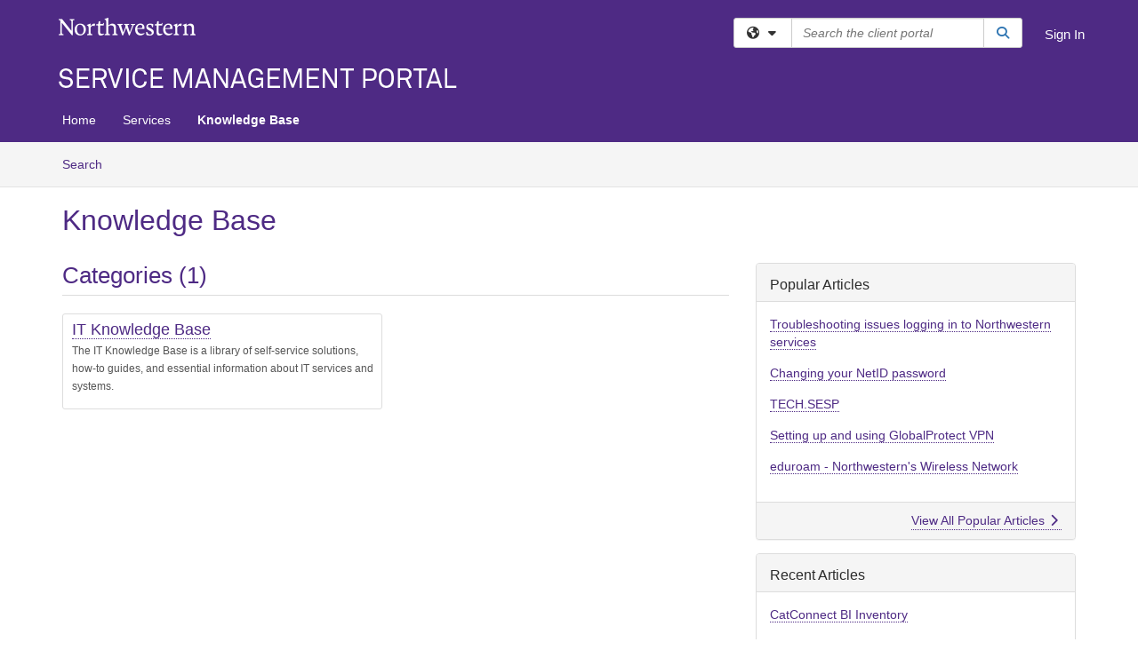

--- FILE ---
content_type: text/html; charset=utf-8
request_url: https://services.northwestern.edu/TDClient/30/Portal/KB/?id=114639
body_size: 10818
content:

<!DOCTYPE html>

<html lang="en" xmlns="http://www.w3.org/1999/xhtml">
<head><meta name="viewport" content="width=device-width, initial-scale=1.0" /><!-- Google Tag Manager -->
<script>(function(w,d,s,l,i){w[l]=w[l]||[];w[l].push({'gtm.start':
new Date().getTime(),event:'gtm.js'});var f=d.getElementsByTagName(s)[0],
j=d.createElement(s),dl=l!='dataLayer'?'&l='+l:'';j.async=true;j.src=
'https://www.googletagmanager.com/gtm.js?id='+i+dl;f.parentNode.insertBefore(j,f);
})(window,document,'script','dataLayer','GTM-WR9V5K73');</script>
<!-- End Google Tag Manager --><script>
  window.TdxGtmContext = {"User":{"Id":0,"UID":"00000000-0000-0000-0000-000000000000","UserName":"","FullName":"Public User","AlertEmail":"publicuser@noreply.com","Role":"Experience User","HasTDNext":false,"StandardApplicationNames":null,"TicketApplicationNames":[],"AssetApplicationNames":[],"ClientPortalApplicationNames":[],"Type":"Technician","Analytics":{"Title":null,"Organization":null}},"Partition":{"Id":3017,"Name":"Northwestern University Production"},"BillableEntity":{"Id":2,"Name":"Northwestern University","SalesForceIdentifier":"0013600000EM4gWAAT","GWMIID":"1dfdfe09-4094-4034-a9f0-890e2af1593e"},"Environment":{"ShortName":"PRD"}};
</script><script src="/TDPortal/Content/Scripts/jquery/2.2.4/jquery.min.js?v=20260123000544"></script><script src="/TDPortal/Content/Scripts/jquery-migrate/1.4.1/jquery-migrate.min.js?v=20260123000544"></script><script src="/TDPortal/Content/Scripts/jquery-ui/1.13.2/jquery-ui-1.13.2.custom.timepicker.min.js?v=20260123000900"></script><link href="/TDPortal/Content/Styles/jquery-ui/1.13.2/jquery-ui.compiled.min.css?v=20260123000902" rel="stylesheet" type="text/css"  /><link href="/TDPortal/Content/bootstrap/3.4.1/dist/css/bootstrap.min.css?v=20260123000544" rel="stylesheet" type="text/css" id="lnkBootstrapCSS" /><script src="/TDPortal/Content/bootstrap/3.4.1/dist/js/bootstrap.min.js?v=20260123000544"></script><link href="/TDPortal/Content/FontAwesome/css/fontawesome.min.css?v=20260123000542" rel="stylesheet" type="text/css" id="lnkFontAwesome" /><link href="/TDPortal/Content/FontAwesome/css/solid.css?v=20260123000542" rel="stylesheet" type="text/css"  /><link href="/TDPortal/Content/FontAwesome/css/regular.css?v=20260123000542" rel="stylesheet" type="text/css"  /><link href="/TDPortal/Content/FontAwesome/css/brands.css?v=20260123000542" rel="stylesheet" type="text/css"  /><link href="/TDPortal/Content/FontAwesome/css/v4-shims.css?v=20260123000542" rel="stylesheet" type="text/css"  /><link href="/TDClient/Styles/bootstrap_custom.min.css?v=20260123000900" rel="stylesheet" type="text/css"  /><link href="/TDClient/Styles/TDStyles.min.css?v=20260123000902" rel="stylesheet" type="text/css"  /><link href="https://services.northwestern.edu/TDPortal/BE/Style/2/TDClient/30?v=20221021153037" rel="stylesheet" type="text/css" /><script src="/TDPortal/Content/Scripts/tdx/dist/TDJSFramework.compiled.min.js?v=20260123000900"></script><script src="/TDPortal/Content/Scripts/tdx/dist/modalFocusTrap.min.js?v=20260123000856"></script><script src="/TDPortal/Content/Scripts/underscore/1.12.1/underscore-min.js?v=20260123000544"></script>
<script src="/TDClient/Scripts/clientOS.min.js?v=20260123000852"></script>
<script src="/TDClient/Scripts/collapseMe.min.js?v=20260123000852"></script>
<script src="/TDClient/Scripts/tdsearchfilter.min.js?v=20260123000850"></script>
<script src="/TDClient/Scripts/SiteSearch.min.js?v=20260123000852"></script>
<script src="/TDPortal/Content/Scripts/tdx/dist/elasticsearchAutocomplete.min.js?v=20260123000856"></script>
<link id="ctl00_ctl00_lnkFavicon" rel="icon" href="https://services.northwestern.edu/TDPortal/BE/Icon/2/30?v=20220606153335" />

    
    <script async src="//www.googletagmanager.com/gtag/js?id=G-WL1LE772RM"></script>
    <script>

      $(function () {

        window.dataLayer = window.dataLayer || [];
        function gtag() { dataLayer.push(arguments); }
        gtag('js', new Date());
        // Be sure to set the proper cookie domain to the customer's full subdomain when sending the pageview hit.
        gtag('config', 'G-WL1LE772RM', { 'cookie_domain': 'services.northwestern.edu' });

        });

    </script>

  

  <script>

      $(function () {
        var masterUi = MasterUI({
          isPostback: false,
          baseUrl: '/TDClient/',
          isTdGoogleAnalyticsEnabled: true,
          isAuthenticated: false
          });

        $('#collapseMe').collapseMe({
          toggleVisibilitySelector: '.navbar-toggle'
        });

        TeamDynamix.addRequiredFieldHelp();
      });

      // The sub-nav menu uses padding-top to position itself below the header bar and main navigation sections. When the
      // window is resized, there is a chance that the content of these header or nav sections wraps, causing the height
      // to change, potentially covering the sub-nav menu, which is obviously a big usability problem. This function
      // listens for when the window size or orientation is changing (and also when the window first loads), and adjusts
      // the padding so that the sub-nav menu appears in the correct location.
      $(window).bind('load ready resize orientationchange', function () {
        var headerHeight = $('#divMstrHeader').height();
        $('#navShim').css({
          "padding-top": headerHeight
        });

        $('#content').css({
          "padding-top": headerHeight,
          "margin-top": headerHeight * -1
        });
      });
  </script>

  
  
  


  <script>

    function ReloadList() {
      window.location.href = window.location.href;
    }

    function ToggleSubscribe() {
      __doPostBack('ctl00$ctl00$cpContent$cpContent$btnToggleSubscribe', '');
          }

    // Adds ellipsis for long descriptions with long titles
    $(function () {


      

      $('#ctl00_ctl00_cpContent_cpContent_txtCategorySearch').keyup(function (e) {
        if (e.keyCode === 13) {
          $('#ctl00_ctl00_cpContent_cpContent_btnCategorySearch').click()
        }
      });
    });
  </script>


<meta property="og:title" content="Knowledge Base" />
<meta property="og:type" content="website" />
<meta property="og:url" content="https://services.northwestern.edu/TDClient/30/Portal/KB/" />
<meta property="og:image" content="https://services.northwestern.edu/TDPortal/BE/Logo/2/30" />
  <meta property="og:site_name" content="Northwestern University" /><title>
	Knowledge Base
</title></head>
<body>
<!-- Google Tag Manager (noscript) -->
<noscript><iframe src="https://www.googletagmanager.com/ns.html?id=GTM-WR9V5K73"
height="0" width="0" style="display:none;visibility:hidden"></iframe></noscript>
<!-- End Google Tag Manager (noscript) -->
<form method="post" action="/TDClient/30/Portal/KB/?id=114639" id="aspnetForm">
<div class="aspNetHidden">
<input type="hidden" name="__EVENTTARGET" id="__EVENTTARGET" value="" />
<input type="hidden" name="__EVENTARGUMENT" id="__EVENTARGUMENT" value="" />
<input type="hidden" name="__VIEWSTATE" id="__VIEWSTATE" value="0fQpG2nr+9BCsIeDNlDFmG6PVT0wFLR7LMpWsYu0kZ9JyVTQPLIpFHmKdWrN//TeGYxPg0UxnQi7ePlXfGezD5E/QJXzEuRD/zJCAI5CQTB2bFIiKBUJ1HYDKfgomdRf7kpo/e7lrbFt21mzSPp7vHX6ZshC286OnSVIouElnuOOlr2ojX2yqQKtZHy9jrOQ7a0XCggjJjdTCeXfePDfoIlnW92ZdrVp94hpGuJy/5XnvnwGNB2XuVUw9mXECp4YZPrUAkedmyPahiw5Kxal+0JLih4a78YxxzhB8Rkp6J1ceS2yHCtTvKR7MwmLsaYrtlFcqWsPkQhxd5eVvA/AbfLOAZLb6rILlcirr/yXldYhcnM/" />
</div>

<script type="text/javascript">
//<![CDATA[
var theForm = document.forms['aspnetForm'];
if (!theForm) {
    theForm = document.aspnetForm;
}
function __doPostBack(eventTarget, eventArgument) {
    if (!theForm.onsubmit || (theForm.onsubmit() != false)) {
        theForm.__EVENTTARGET.value = eventTarget;
        theForm.__EVENTARGUMENT.value = eventArgument;
        theForm.submit();
    }
}
//]]>
</script>


<script src="/TDClient/WebResource.axd?d=pynGkmcFUV13He1Qd6_TZMSMQxVWLi4fik2rw1_u_hZsCNzwv5c621ov6_ZX_wzTt5vh-g2&amp;t=638901392248157332" type="text/javascript"></script>


<script src="/TDClient/ScriptResource.axd?d=NJmAwtEo3Ipnlaxl6CMhvmVxW3-Ljsg_2Hna32smxrg-6ogyYAN3UTPsJQ8m1uwzn_kuf2Wpne6NSFmYui3h0wCQhJN3ZUiLTNkvhiIgZpq74-lKmofUPQGJ8own8RI2_mwAcmvlSj2WBnqwm5Wj4cyNvv81&amp;t=5c0e0825" type="text/javascript"></script>
<script src="/TDClient/ScriptResource.axd?d=dwY9oWetJoJoVpgL6Zq8OLdGoo5BVWQ_Eo60QZTEhEcHeiVfwgY9tLCgzdZ5TRwvrwYEnOvujbNccOVLUfWtUg4HivSIsewg6JABxkBGEqVVV64eiRyCAsPDqh6tUioISUQKB74sWMO4Er2mHrWEIWs_sBM1&amp;t=5c0e0825" type="text/javascript"></script>
<div class="aspNetHidden">

	<input type="hidden" name="__VIEWSTATEGENERATOR" id="__VIEWSTATEGENERATOR" value="EA19DDCE" />
	<input type="hidden" name="__EVENTVALIDATION" id="__EVENTVALIDATION" value="EQQ8oqSAg2YD4KGY3o4RUZsYlJvDNHbGaJgDdqsQrYR2fFPy+Cqcmg+w3fuOJ+YtfnMgIW/oNq2nSX+Y9a4G9EOv9xEQvrHGTcAUVD3ZHdUCEF+V" />
</div>
<script type="text/javascript">
//<![CDATA[
Sys.WebForms.PageRequestManager._initialize('ctl00$ctl00$smMain', 'aspnetForm', ['tctl00$ctl00$cpContent$cpContent$UpdatePanel3','','tctl00$ctl00$cpContent$cpContent$lblResults$ctl00',''], ['ctl00$ctl00$cpContent$cpContent$btnToggleSubscribe',''], [], 90, 'ctl00$ctl00');
//]]>
</script>

<div id="ctl00_ctl00_upMain" style="display:none;">
	
    <div id="ctl00_ctl00_pbMain" class="progress-box-container"><div class="progress-box-body"><div class="well shadow"><h2 class="h4 gutter-top-none">Updating...</h2><div class="progress" style="margin-bottom: 0;"><div class="progress-bar progress-bar-striped active" role="progressbar" aria-valuemin="0" aria-valuemax="100" style="width: 100%"></div></div></div></div></div>
  
</div>

<header id="ctl00_ctl00_navHeader" role="banner">

  <div id="divMstrHeader" class="master-header NoPrint" style="background-color: #fff;">

  

  <div class="logo-header-full hidden-xs">

    
    <div class="pull-left">
      <a href="#mainContent" class="sr-only sr-only-focusable">Skip to main content</a>
    </div>


    <div id="ctl00_ctl00_divPageHeader" class="container logo-header clearfix" style="padding: 5px;">

      <div id="divLogo" class="pull-left logo-container">

        <a href="https://www.northwestern.edu/"
           target="_blank">
          <img src="/TDPortal/BE/Logo/2/30" alt="Northwestern University Home Page" class="js-logo img-responsive" />
          <span class="sr-only">(opens in a new tab)</span>
        </a>

      </div>

      <div class="master-header-right pull-right padding-top padding-bottom">

        

          <div class="pull-left topLevelSearch input-group">
            <div id="SiteSearch-a7b884c92858406aa842438601219507" class="gutter-bottom input-group site-search" style="max-width: 400px;">
  <div id="SiteSearch-dropdown-a7b884c92858406aa842438601219507" class="input-group-btn">
    <button type="button" id="SiteSearch-filter-a7b884c92858406aa842438601219507" class="btn btn-default dropdown-toggle" data-toggle="dropdown"
            aria-haspopup="true" aria-expanded="false" title="Filter your search by category" data-component="all">
      <span class="fa-solid fa-solid fa-earth-americas"></span><span class="fa-solid fa-fw fa-nopad fa-caret-down" aria-hidden="true"></span>
      <span class="sr-only">
        Filter your search by category. Current category:
        <span class="js-current-component">All</span>
      </span>
    </button>
    <ul tabindex="-1" aria-label="Filter your search by category" role="menu" class="dropdown-menu" >
      <li>
        <a role="menuitem" href="javascript:void(0);" data-component-text="All" data-component="all" data-component-icon="fa-solid fa-earth-americas" title="Search all areas">
          <span class="fa-solid fa-fw fa-nopad fa-earth-americas" aria-hidden="true"></span>
          All
        </a>
      </li>

      <li aria-hidden="true" class="divider"></li>

        <li role="presentation">
          <a role="menuitem" href="javascript:void(0);" data-component-text="Knowledge Base" data-component="kb" data-component-icon="fa-lightbulb" title="Search Knowledge Base">
            <span class="fa-regular fa-fw fa-nopad fa-lightbulb" aria-hidden="true"></span>
            Knowledge Base
          </a>
        </li>

        <li role="presentation">
          <a role="menuitem" href="javascript:void(0);" data-component-text="Service Catalog" data-component="sc" data-component-icon="fa-compass" title="Search Service Catalog">
            <span class="fa-solid fa-fw fa-nopad fa-compass" aria-hidden="true"></span>
            Service Catalog
          </a>
        </li>

    </ul>
  </div>

  <label class="sr-only" for="SiteSearch-text-a7b884c92858406aa842438601219507">Search the client portal</label>

  <input id="SiteSearch-text-a7b884c92858406aa842438601219507" type="text" class="form-control" autocomplete="off" placeholder="Search the client portal" title="To search for items with a specific tag, enter the # symbol followed by the name of the tag.
To search for items using exact match, place double quotes around your text." />

  <span class="input-group-btn">
    <button id="SiteSearch-button-a7b884c92858406aa842438601219507" class="btn btn-default" type="button" title="Search">
      <span class="fa-solid fa-fw fa-nopad fa-search blue" aria-hidden="true"></span>
      <span class="sr-only">Search</span>
    </button>
  </span>
</div>

<script>
  $(function() {
    var siteSearch = new TeamDynamix.SiteSearch({
      searchUrl: "/TDClient/30/Portal/Shared/Search",
      autocompleteSearchUrl: '/TDClient/30/Portal/Shared/AutocompleteSearch',
      autocompleteResultsPosition: 'fixed',
      autocompleteResultsZIndex: 1000,
      searchTextBoxSelector: '#SiteSearch-text-a7b884c92858406aa842438601219507',
      searchComponentFilterButtonSelector: '#SiteSearch-filter-a7b884c92858406aa842438601219507',
      searchButtonSelector: '#SiteSearch-button-a7b884c92858406aa842438601219507',
      searchFilterDropdownSelector: '#SiteSearch-dropdown-a7b884c92858406aa842438601219507',
      showKnowledgeBaseOption: true,
      showServicesOption: true,
      showForumsOption: false,
      autoFocusSearch: false
    });
  });
</script>
          </div>

        
          <div title="Sign In" class="pull-right gutter-top-sm">
            <a href="/TDClient/30/Portal/Login.aspx?ReturnUrl=%2fTDClient%2f30%2fPortal%2fKB%2f%3fid%3d114639">
              Sign In
            </a>
          </div>
        
      </div>

    </div>

  </div>

  <nav id="ctl00_ctl00_mainNav" class="navbar navbar-default themed tdbar" aria-label="Primary">
    <div id="navContainer" class="container">

      <div class="navbar-header">
        <button type="button" class="pull-left navbar-toggle collapsed themed tdbar-button-anchored tdbar-toggle gutter-left" data-toggle="collapse" data-target=".navbar-collapse">
          <span class="tdbar-button-anchored icon-bar"></span>
          <span class="tdbar-button-anchored icon-bar"></span>
          <span class="tdbar-button-anchored icon-bar"></span>
          <span class="sr-only">Show Applications Menu</span>
        </button>
        <a class="navbar-brand hidden-sm hidden-md hidden-lg themed tdbar-button-anchored truncate-be" href="#">

          Client Portal
        </a>
      </div>

      <div id="td-navbar-collapse" class="collapse navbar-collapse">

        <ul class="nav navbar-nav nav-collapsing" id="collapseMe">

          
            <li class="themed tdbar-button-anchored hidden-sm hidden-md hidden-lg">
              <a href="/TDClient/30/Portal/Login.aspx?ReturnUrl=%2fTDClient%2f30%2fPortal%2fKB%2f%3fid%3d114639">Sign In</a>
            </li>
          
            <li id="divSearch" class="themed tdbar-button-anchored hidden-sm hidden-md hidden-lg">
              <a href="/TDClient/30/Portal/Shared/Search" title="search">Search</a>
            </li>
          
              <li id="divDesktopf8dba152-0487-4558-a4ec-20d93cb4e91a" class="themed tdbar-button-anchored">
                <a href="/TDClient/30/Portal/Home/">Home</a>
              </li>
            

          
            <li id="divTDRequests" class="themed tdbar-button-anchored sr-focusable">
              <a href="/TDClient/30/Portal/Requests/ServiceCatalog">Services</a>
            </li>
          
            <li id="divTDKnowledgeBase" class="themed tdbar-button-anchored sr-focusable">
              <a href="/TDClient/30/Portal/KB/">Knowledge Base</a>
            </li>
          

          <li class="themed tdbar-button-anchored hidden-xs more-items-button" id="moreMenu">
            <a data-toggle="dropdown" title="More Applications" href="javascript:;">
              <span class="sr-only">More Applications</span>
              <span class="fa-solid fa-ellipsis-h" aria-hidden="true"></span>
            </a>
            <ul class="dropdown-menu dropdown-menu-right themed tdbar" id="collapsed"></ul>
          </li>

        </ul>
      </div>

    </div>

  </nav>

  </div>

  </header>



<div id="navShim" class="hidden-xs hidden-sm"></div>
<main role="main">
  <div id="content">
    <div id="mainContent" tabindex="-1"></div>
    

  <nav id="ctl00_ctl00_cpContent_divTabHeader" class="tdbar-sub NoPrint hidden-xs navbar-subnav" aria-label="Knowledge Base">
      <a href="#kbContent" class="sr-only sr-only-focusable">Skip to Knowledge Base content</a>
      <div class="container clearfix">
        <ul class="nav navbar-nav js-submenu" id="kbSubMenu" style="margin-left: -15px;">
          
          <li>
            <a href="/TDClient/30/Portal/KB/Search">Search <span class="sr-only">Articles</span></a>
          </li>

          
          
        </ul>
      </div>
    </nav>
  

  <div id="kbContent" class="container gutter-top gutter-bottom" tabindex="-1" style="outline:none;">
    

  <span id="ctl00_ctl00_cpContent_cpContent_lblResults_ctl00" aria-live="polite" aria-atomic="true"><span id="ctl00_ctl00_cpContent_cpContent_lblResults_lblResults-label" class="red tdx-error-text"></span></span>

  <div class="gutter-bottom">

    <nav aria-label="Breadcrumb">
      
    </nav>

    <h1>
      
      <span id="ctl00_ctl00_cpContent_cpContent_lblCategoryName">Knowledge Base</span>
      
    </h1>

  </div>

  <div class="row">

    <div id="divCats" class="col-md-8">

      

      <h2>Categories (1)</h2>

<div class="gutter-bottom">
    <div class="media media-doubled border category-box category-box-collapsed" title="IT Knowledge Base">
      <div class="category-box-text-content">
        <div class="hidden leftIcon">
          <span class="gutter-top-sm media-object category-icon fa- fa-4x " aria-hidden="true"
                >
          </span>
        </div>
        <div class="media-body">
          <h3 class="category-title">
            <span class="category-title">
              <a href="/TDClient/30/Portal/KB/?CategoryID=2">IT Knowledge Base</a>
            </span>
          </h3>
          <div class="category-box-description">
            <small>
              The IT Knowledge Base is a library of self-service solutions, how-to guides, and essential information about IT services and systems.
            </small>
          </div>
        </div>
      </div>
      <div class="category-box-button-container">
        <a href="javascript:void(0);" role="button" class="no-underline category-box-button category-box-button-collapsed" onclick="toggleCategoryBox(this)">
          <span class="sr-only">Expand</span>
          <span class="fa-regular fa-2x fa-circle-down button-arrow" aria-hidden="true"></span>
        </a>
      </div>
    </div>
</div>
<div class="clearfix"></div>

<script>

  $(function () {
    function initCategoryBoxes() {
      $('.category-box').each(function () {
        $categoryBoxButtonContainer = $(this).find('.category-box-button-container');
        $categoryBoxTextContent = $(this).find('.category-box-text-content');

        if ($(this).find('.media-body').height() <= 91) {
          $categoryBoxButtonContainer.hide();
          $categoryBoxTextContent.removeClass('text-fade');
        } else {
          $categoryBoxButtonContainer.show();
          if ($(this).find('.category-box-button-expanded').length == 0) {
            $categoryBoxTextContent.addClass('text-fade');
          }
        }
      });
    }
    $(window).resize(initCategoryBoxes).resize();
  });

  function toggleCategoryBox(button) {
    $(button).toggleClass('category-box-button-collapsed').toggleClass('category-box-button-expanded');
    $(button).parents('.media').toggleClass('category-box-expanded').toggleClass('category-box-collapsed');
    $(button).parents('.media').children('.category-box-text-content').toggleClass('text-fade');
    $(button).children('.fa-regular').toggleClass('fa-circle-down').toggleClass('fa-circle-up');

    if ($(button).hasClass('category-box-button-expanded')) {
      $(button).children('.sr-only').text('Collapse');
      srAlert("category box collapsed");
    } else {
      $(button).children('.sr-only').text('Expand');
      srAlert("category box expanded");
    }
  }
</script>
      

    </div>

    <div id="divCatsSidebar" class="col-md-4">
      


  <a id="ctl00_ctl00_cpContent_cpContent_btnToggleSubscribe" tabindex="-1" class="hidden" aria-hidden="true" href="javascript:__doPostBack(&#39;ctl00$ctl00$cpContent$cpContent$btnToggleSubscribe&#39;,&#39;&#39;)">Blank</a>


  <div id="ctl00_ctl00_cpContent_cpContent_UpdatePanel3" class="gutter-bottom-sm" aria-live="polite" aria-atomic="true">
	
        
</div>

    


      <div id="ctl00_ctl00_cpContent_cpContent_divPopular" class="panel panel-default gutter-top">

        <div class="panel-heading">
          <h2 class="h3 panel-title" title="Most popular articles based upon total views">Popular Articles</h2>
        </div>

        <div class="panel-body">
          <ul class="panel-list">
            
                <li class="gutter-bottom">
                  <a href="/TDClient/30/Portal/KB/ArticleDet?ID=1410">Troubleshooting issues logging in to Northwestern services</a>
                </li>
              
                <li class="gutter-bottom">
                  <a href="/TDClient/30/Portal/KB/ArticleDet?ID=1399">Changing your NetID password</a>
                </li>
              
                <li class="gutter-bottom">
                  <a href="/TDClient/30/Portal/KB/ArticleDet?ID=2153">TECH.SESP</a>
                </li>
              
                <li class="gutter-bottom">
                  <a href="/TDClient/30/Portal/KB/ArticleDet?ID=1818">Setting up and using GlobalProtect VPN</a>
                </li>
              
                <li class="gutter-bottom">
                  <a href="/TDClient/30/Portal/KB/ArticleDet?ID=1851">eduroam - Northwestern&#39;s Wireless Network</a>
                </li>
              
          </ul>
        </div>

        <div class="panel-footer clearfix">
          <a class="pull-right" href="/TDClient/30/Portal/KB/PopularArticles">
            View All Popular Articles
            <span class="fa-solid fa-chevron-right"></span>
          </a>
        </div>
      </div>

      <div id="ctl00_ctl00_cpContent_cpContent_divRecent" class="panel panel-default gutter-top">

        <div class="panel-heading">
          <h2 class="h3 panel-title" title="Most recently modified articles">Recent Articles</h2>
        </div>

        <div class="panel-body">
          <ul class="panel-list">
            
                <li class="gutter-bottom">
                  <a href="/TDClient/30/Portal/KB/ArticleDet?ID=2761">CatConnect BI Inventory</a>
                </li>
              
                <li class="gutter-bottom">
                  <a href="/TDClient/30/Portal/KB/ArticleDet?ID=2867">Microsoft Endpoint Configuration Manager: An Overview</a>
                </li>
              
                <li class="gutter-bottom">
                  <a href="/TDClient/30/Portal/KB/ArticleDet?ID=2866">Jamf Pro Mobile Device Management (MDM): An Overview</a>
                </li>
              
                <li class="gutter-bottom">
                  <a href="/TDClient/30/Portal/KB/ArticleDet?ID=2864">Protecting Your Mobile Devices from Extreme Temperatures</a>
                </li>
              
                <li class="gutter-bottom">
                  <a href="/TDClient/30/Portal/KB/ArticleDet?ID=1945">Microsoft 365 for Faculty, Staff, and Students</a>
                </li>
              
          </ul>
        </div>

        <div class="panel-footer clearfix">
          <a class="pull-right" href="/TDClient/30/Portal/KB/RecentArticles">
            View All Recent Articles
            <span class="fa-solid fa-chevron-right"></span>
          </a>
        </div>
      </div>

      <div class="gutter-top">
        

<div class="panel panel-default tag-list">

  <div class="panel-heading">
    <h2 class="h3 panel-title">
      Popular Tags<span class="fa-solid fa-tags" aria-hidden="true"></span>
    </h2>
  </div>

  <div class="panel-body">
    <ul id="ctl00_ctl00_cpContent_cpContent_tags_ulTags" class="panel-list">
      
          <li class="gutter-bottom-sm">
            <a href="/TDClient/30/Portal/KB/Search?SearchText=%2523SESP" rel="nofollow">SESP</a> (61)
          </li>
        
          <li class="gutter-bottom-sm">
            <a href="/TDClient/30/Portal/KB/Search?SearchText=%2523Northwestern-Print" rel="nofollow">Northwestern-Print</a> (40)
          </li>
        
          <li class="gutter-bottom-sm">
            <a href="/TDClient/30/Portal/KB/Search?SearchText=%2523CERES" rel="nofollow">CERES</a> (32)
          </li>
        
          <li class="gutter-bottom-sm">
            <a href="/TDClient/30/Portal/KB/Search?SearchText=%2523NorthwesternPrint" rel="nofollow">NorthwesternPrint</a> (26)
          </li>
        
          <li class="gutter-bottom-sm">
            <a href="/TDClient/30/Portal/KB/Search?SearchText=%2523sharepoint" rel="nofollow">sharepoint</a> (22)
          </li>
        
          <li class="gutter-bottom-sm">
            <a href="/TDClient/30/Portal/KB/Search?SearchText=%2523Ricoh" rel="nofollow">Ricoh</a> (21)
          </li>
        
          <li class="gutter-bottom-sm">
            <a href="/TDClient/30/Portal/KB/Search?SearchText=%2523Printing" rel="nofollow">Printing</a> (19)
          </li>
        
          <li class="gutter-bottom-sm">
            <a href="/TDClient/30/Portal/KB/Search?SearchText=%2523print" rel="nofollow">print</a> (18)
          </li>
        
          <li class="gutter-bottom-sm">
            <a href="/TDClient/30/Portal/KB/Search?SearchText=%2523staff-printing" rel="nofollow">staff-printing</a> (18)
          </li>
        
          <li class="gutter-bottom-sm">
            <a href="/TDClient/30/Portal/KB/Search?SearchText=%2523Faculty-printing" rel="nofollow">Faculty-printing</a> (17)
          </li>
        
    </ul>

    

  </div>

  <div class="panel-footer clearfix">
    <div class="pull-right">
      <a href="/TDClient/30/Portal/Shared/BrowseTags?ItemID=0&ComponentID=26">
        View All Tags
        <span class="fa-solid fa-chevron-right" aria-hidden="true"></span>
      </a>
    </div>
  </div>

</div>
      </div>

      <div class="clearfix"></div>

    </div>

  </div>

  <div class="clearfix"></div>


  </div>


  </div>
</main>



<script type="text/javascript">
//<![CDATA[
setNavPosition('TDKnowledgeBase');Sys.Application.add_init(function() {
    $create(Sys.UI._UpdateProgress, {"associatedUpdatePanelId":null,"displayAfter":500,"dynamicLayout":true}, null, null, $get("ctl00_ctl00_upMain"));
});
//]]>
</script>
</form>





  <footer role="contentinfo">

    <div class="master-footer">
      

        <div class="default-footer">
          Powered by <a href="https://www.teamdynamix.com" target="_blank">TeamDynamix</a> | <a href="/TDClient/30/Portal/SiteMap">Site Map</a>
        </div>

      
    </div>

  </footer>



<script>

    
    

      // Inject the Google Analytics isogram. This must happen here because it
      // cannot be injected through an external javascript library.
      (function (i, s, o, g, r, a, m) {
        i['GoogleAnalyticsObject'] = r; i[r] = i[r] || function () {
          (i[r].q = i[r].q || []).push(arguments)
        }, i[r].l = 1 * new Date(); a = s.createElement(o),
          m = s.getElementsByTagName(o)[0]; a.async = 1; a.src = g; m.parentNode.insertBefore(a, m)
      })(window, document, 'script', '//www.google-analytics.com/analytics.js', 'ga');
    

      // Per Incident #6707155. Need to focus on img. pseudo-class :focus-within is not supported in IE
      (function ($) {
        var $anchor = $('#divLogo a');
        var $beLogo = $('#divLogo a img');

        $anchor.focus(function () {
          $beLogo.addClass('accessibility-focus-on-logo');
        }).blur(function () {
          $beLogo.removeClass('accessibility-focus-on-logo');
        });

        
        
          const queryParams = new URLSearchParams(window.location.search);
          let showChatbot = true;
          if (queryParams.has('nobot')) {
            const nobotFlag = queryParams.get('nobot');
            if (nobotFlag === '1' || nobotFlag === 'true') {
              showChatbot = false;
            }
          }

          if(showChatbot) {
            $.ajax({
              url: "/TDClient/30/Portal/Chatbots/GetScript",
              type: "GET",
              dataType: 'text',
              success: function (data) {
                
                var jQueryAjaxSettingsCache = jQuery.ajaxSettings.cache;
                jQuery.ajaxSettings.cache = true;
                $(document.body).append(data);
                jQuery.ajaxSettings.cache = jQueryAjaxSettingsCache;
              }
            });
          }
        

        window.addEventListener("message", (event) => {

          // Only accept events that come from the same origin
          if (event.origin != window.location.origin) {
            return;
          }

          switch (event.data.type) {

            case "authenticate-using-popup":
              handleAuthenticateUsingPopup(event.data.payload);
              break;

            case "authenticated-successfully":
              handleAuthenticatedSuccessfully(event.data.payload);
              break;

            default:
              break;
          }

        });

        function handleAuthenticateUsingPopup(payload) {
          let loginUrl = '/TDClient/30/Portal/Login.aspx';

          if (payload.successCallbackUrl) {
            loginUrl += '?SuccessCallbackUrl=' + payload.successCallbackUrl;
          }

          window.open(loginUrl, "_blank", "popup=1");
        }

        function handleAuthenticatedSuccessfully() {
          event.source.close();
          window.location.href = window.location.href;
        }
    })(jQuery);

</script>

</body>
</html>
